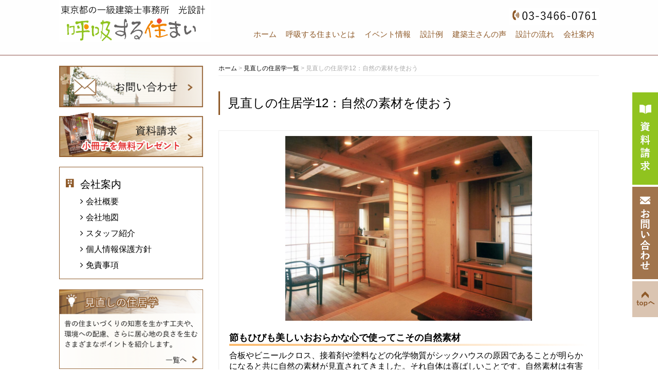

--- FILE ---
content_type: text/html; charset=UTF-8
request_url: https://www.kokyusumai.com/jukyogaku/sono12/
body_size: 14509
content:
<!DOCTYPE html>
<html lang="ja">
<head>

<!-- スマホアコーディオンメニュー -->
<script src="https://ajax.googleapis.com/ajax/libs/jquery/3.3.1/jquery.min.js"></script>
<meta name="viewport" content="width=device-width; initial-scale=1.0"><!--メディアクエリ-->

<script>
    function acdMenu() {
        //デフォルトでアコーディオンの中身を非表示
        $(".acMenu dd").css("display", "none");
        $(".acMenu2 ul").css("display", "none");
 
        //第2階層のアコーディオン　
        $(".acMenu dt").click(function() {
            $(".acMenu dt").not(this).next().slideUp("fast");
            $(this).toggleClass("open").next().slideToggle("fast");
        });
 
        //第3階層のアコーディオン
        $(".acMenu2 p").click(function() {
            $(this).toggleClass("openAcd").next().slideToggle("fast");
        });
    }
 
    $(function() {
        acdMenu();
    });
</script>
<!-- スマホアコーディオンメニュー -->
<meta name="google-site-verification" content="uFLAeyq38LExwcjbnyb-EruEZmq6tGiVT2CrioAy1F8" />
<!-- GAタグ -->
<!-- Global site tag (gtag.js) - Google Analytics -->
<script async src="https://www.googletagmanager.com/gtag/js?id=UA-20258262-1"></script>
<script>
  window.dataLayer = window.dataLayer || [];
  function gtag(){dataLayer.push(arguments);}
  gtag('js', new Date());

  gtag('config', 'UA-20258262-1');
</script>
<!-- GAタグ -->
<!-- GA4タグ -->
<!-- Google tag (gtag.js) -->
<script async src="https://www.googletagmanager.com/gtag/js?id=G-BBVFB125Y2"></script>
<script>
  window.dataLayer = window.dataLayer || [];
  function gtag(){dataLayer.push(arguments);}
  gtag('js', new Date());

  gtag('config', 'G-BBVFB125Y2');
</script>
<!-- GA4タグ -->
	<meta charset="UTF-8">
	<title>見直しの住居学12：自然の素材を使おう | 木の家・自然素材の住宅設計なら東京都の光設計</title>
	<link rel="shortcut icon" href="https://www.kokyusumai.com/wp-content/themes/kokyusumaihttps://www.kokyusumai.com/wp-content/themes/kokyusumai/images/favicon.ico">
    <meta name="viewport" content="width=device-width" />

	<link rel="stylesheet" href="https://www.kokyusumai.com/wp-content/themes/kokyusumai/style.css" media="screen,projection,print">
	<meta name="description" content="見直しの住居学12：自然の素材を使おうページです。東京都の一級建築士事務所 光設計のホームページです。無垢の木や土壁、和紙の壁紙など自然素材を活用した「呼吸する住まい」の実例や建築主様の声を掲載しております。健康で快適な住まいづくりにご参考ください。" />
  	<link rel="stylesheet" href="https://www.kokyusumai.com/wp-content/themes/kokyusumai/sp.css" media="screen and (max-width: 680px)">

	<script src="https://www.kokyusumai.com/wp-content/themes/kokyusumai/js/jquery-1.11.1.min.js" type="text/javascript"></script>
	<script src="https://www.kokyusumai.com/wp-content/themes/kokyusumai/js/jquery.bxslider.min.js"></script>
	<link rel="stylesheet" href="https://www.kokyusumai.com/wp-content/themes/kokyusumai/js/jquery.bxslider.css"  media="screen,projection,print">

	
	<script>
    $(function(){
        $("a[rel*='external']").attr({"target":"blank"});
        $("#sideblog a[rel*='external']").attr({"target":"blank"});
        $("#comments a[rel*='external']").attr({"target":"blank"});
        $("#sideblog .comment-author-link [rel*='external']").removeAttr("href");
    });

</script>


	<script src="https://www.kokyusumai.com/wp-content/themes/kokyusumai/js/common.js"></script>
	<script src="https://www.kokyusumai.com/wp-content/themes/kokyusumai/js/ofi.min.js"></script>
<!--[if lte IE 9]>
	<script src="https://www.kokyusumai.com/wp-content/themes/kokyusumai/js/flexibility.js"></script>
	<script>
	  $(function(){
	    flexibility(document.documentElement);
	  });
	</script>
<![endif]-->
	<link href="https://www.kokyusumai.com/wp-content/themes/kokyusumai/css/font-awesome.min.css" rel="stylesheet">

	<meta name='robots' content='max-image-preview:large' />
<link rel='dns-prefetch' href='//yubinbango.github.io' />
<link rel='dns-prefetch' href='//v0.wordpress.com' />
<script type="text/javascript">
window._wpemojiSettings = {"baseUrl":"https:\/\/s.w.org\/images\/core\/emoji\/14.0.0\/72x72\/","ext":".png","svgUrl":"https:\/\/s.w.org\/images\/core\/emoji\/14.0.0\/svg\/","svgExt":".svg","source":{"concatemoji":"https:\/\/www.kokyusumai.com\/wp-includes\/js\/wp-emoji-release.min.js?ver=6.1.9"}};
/*! This file is auto-generated */
!function(e,a,t){var n,r,o,i=a.createElement("canvas"),p=i.getContext&&i.getContext("2d");function s(e,t){var a=String.fromCharCode,e=(p.clearRect(0,0,i.width,i.height),p.fillText(a.apply(this,e),0,0),i.toDataURL());return p.clearRect(0,0,i.width,i.height),p.fillText(a.apply(this,t),0,0),e===i.toDataURL()}function c(e){var t=a.createElement("script");t.src=e,t.defer=t.type="text/javascript",a.getElementsByTagName("head")[0].appendChild(t)}for(o=Array("flag","emoji"),t.supports={everything:!0,everythingExceptFlag:!0},r=0;r<o.length;r++)t.supports[o[r]]=function(e){if(p&&p.fillText)switch(p.textBaseline="top",p.font="600 32px Arial",e){case"flag":return s([127987,65039,8205,9895,65039],[127987,65039,8203,9895,65039])?!1:!s([55356,56826,55356,56819],[55356,56826,8203,55356,56819])&&!s([55356,57332,56128,56423,56128,56418,56128,56421,56128,56430,56128,56423,56128,56447],[55356,57332,8203,56128,56423,8203,56128,56418,8203,56128,56421,8203,56128,56430,8203,56128,56423,8203,56128,56447]);case"emoji":return!s([129777,127995,8205,129778,127999],[129777,127995,8203,129778,127999])}return!1}(o[r]),t.supports.everything=t.supports.everything&&t.supports[o[r]],"flag"!==o[r]&&(t.supports.everythingExceptFlag=t.supports.everythingExceptFlag&&t.supports[o[r]]);t.supports.everythingExceptFlag=t.supports.everythingExceptFlag&&!t.supports.flag,t.DOMReady=!1,t.readyCallback=function(){t.DOMReady=!0},t.supports.everything||(n=function(){t.readyCallback()},a.addEventListener?(a.addEventListener("DOMContentLoaded",n,!1),e.addEventListener("load",n,!1)):(e.attachEvent("onload",n),a.attachEvent("onreadystatechange",function(){"complete"===a.readyState&&t.readyCallback()})),(e=t.source||{}).concatemoji?c(e.concatemoji):e.wpemoji&&e.twemoji&&(c(e.twemoji),c(e.wpemoji)))}(window,document,window._wpemojiSettings);
</script>
<style type="text/css">
img.wp-smiley,
img.emoji {
	display: inline !important;
	border: none !important;
	box-shadow: none !important;
	height: 1em !important;
	width: 1em !important;
	margin: 0 0.07em !important;
	vertical-align: -0.1em !important;
	background: none !important;
	padding: 0 !important;
}
</style>
	<link rel='stylesheet' id='wp-block-library-css' href='https://www.kokyusumai.com/wp-includes/css/dist/block-library/style.min.css?ver=6.1.9' type='text/css' media='all' />
<style id='wp-block-library-inline-css' type='text/css'>
.has-text-align-justify{text-align:justify;}
</style>
<link rel='stylesheet' id='mediaelement-css' href='https://www.kokyusumai.com/wp-includes/js/mediaelement/mediaelementplayer-legacy.min.css?ver=4.2.17' type='text/css' media='all' />
<link rel='stylesheet' id='wp-mediaelement-css' href='https://www.kokyusumai.com/wp-includes/js/mediaelement/wp-mediaelement.min.css?ver=6.1.9' type='text/css' media='all' />
<link rel='stylesheet' id='classic-theme-styles-css' href='https://www.kokyusumai.com/wp-includes/css/classic-themes.min.css?ver=1' type='text/css' media='all' />
<style id='global-styles-inline-css' type='text/css'>
body{--wp--preset--color--black: #000000;--wp--preset--color--cyan-bluish-gray: #abb8c3;--wp--preset--color--white: #ffffff;--wp--preset--color--pale-pink: #f78da7;--wp--preset--color--vivid-red: #cf2e2e;--wp--preset--color--luminous-vivid-orange: #ff6900;--wp--preset--color--luminous-vivid-amber: #fcb900;--wp--preset--color--light-green-cyan: #7bdcb5;--wp--preset--color--vivid-green-cyan: #00d084;--wp--preset--color--pale-cyan-blue: #8ed1fc;--wp--preset--color--vivid-cyan-blue: #0693e3;--wp--preset--color--vivid-purple: #9b51e0;--wp--preset--gradient--vivid-cyan-blue-to-vivid-purple: linear-gradient(135deg,rgba(6,147,227,1) 0%,rgb(155,81,224) 100%);--wp--preset--gradient--light-green-cyan-to-vivid-green-cyan: linear-gradient(135deg,rgb(122,220,180) 0%,rgb(0,208,130) 100%);--wp--preset--gradient--luminous-vivid-amber-to-luminous-vivid-orange: linear-gradient(135deg,rgba(252,185,0,1) 0%,rgba(255,105,0,1) 100%);--wp--preset--gradient--luminous-vivid-orange-to-vivid-red: linear-gradient(135deg,rgba(255,105,0,1) 0%,rgb(207,46,46) 100%);--wp--preset--gradient--very-light-gray-to-cyan-bluish-gray: linear-gradient(135deg,rgb(238,238,238) 0%,rgb(169,184,195) 100%);--wp--preset--gradient--cool-to-warm-spectrum: linear-gradient(135deg,rgb(74,234,220) 0%,rgb(151,120,209) 20%,rgb(207,42,186) 40%,rgb(238,44,130) 60%,rgb(251,105,98) 80%,rgb(254,248,76) 100%);--wp--preset--gradient--blush-light-purple: linear-gradient(135deg,rgb(255,206,236) 0%,rgb(152,150,240) 100%);--wp--preset--gradient--blush-bordeaux: linear-gradient(135deg,rgb(254,205,165) 0%,rgb(254,45,45) 50%,rgb(107,0,62) 100%);--wp--preset--gradient--luminous-dusk: linear-gradient(135deg,rgb(255,203,112) 0%,rgb(199,81,192) 50%,rgb(65,88,208) 100%);--wp--preset--gradient--pale-ocean: linear-gradient(135deg,rgb(255,245,203) 0%,rgb(182,227,212) 50%,rgb(51,167,181) 100%);--wp--preset--gradient--electric-grass: linear-gradient(135deg,rgb(202,248,128) 0%,rgb(113,206,126) 100%);--wp--preset--gradient--midnight: linear-gradient(135deg,rgb(2,3,129) 0%,rgb(40,116,252) 100%);--wp--preset--duotone--dark-grayscale: url('#wp-duotone-dark-grayscale');--wp--preset--duotone--grayscale: url('#wp-duotone-grayscale');--wp--preset--duotone--purple-yellow: url('#wp-duotone-purple-yellow');--wp--preset--duotone--blue-red: url('#wp-duotone-blue-red');--wp--preset--duotone--midnight: url('#wp-duotone-midnight');--wp--preset--duotone--magenta-yellow: url('#wp-duotone-magenta-yellow');--wp--preset--duotone--purple-green: url('#wp-duotone-purple-green');--wp--preset--duotone--blue-orange: url('#wp-duotone-blue-orange');--wp--preset--font-size--small: 13px;--wp--preset--font-size--medium: 20px;--wp--preset--font-size--large: 36px;--wp--preset--font-size--x-large: 42px;--wp--preset--spacing--20: 0.44rem;--wp--preset--spacing--30: 0.67rem;--wp--preset--spacing--40: 1rem;--wp--preset--spacing--50: 1.5rem;--wp--preset--spacing--60: 2.25rem;--wp--preset--spacing--70: 3.38rem;--wp--preset--spacing--80: 5.06rem;}:where(.is-layout-flex){gap: 0.5em;}body .is-layout-flow > .alignleft{float: left;margin-inline-start: 0;margin-inline-end: 2em;}body .is-layout-flow > .alignright{float: right;margin-inline-start: 2em;margin-inline-end: 0;}body .is-layout-flow > .aligncenter{margin-left: auto !important;margin-right: auto !important;}body .is-layout-constrained > .alignleft{float: left;margin-inline-start: 0;margin-inline-end: 2em;}body .is-layout-constrained > .alignright{float: right;margin-inline-start: 2em;margin-inline-end: 0;}body .is-layout-constrained > .aligncenter{margin-left: auto !important;margin-right: auto !important;}body .is-layout-constrained > :where(:not(.alignleft):not(.alignright):not(.alignfull)){max-width: var(--wp--style--global--content-size);margin-left: auto !important;margin-right: auto !important;}body .is-layout-constrained > .alignwide{max-width: var(--wp--style--global--wide-size);}body .is-layout-flex{display: flex;}body .is-layout-flex{flex-wrap: wrap;align-items: center;}body .is-layout-flex > *{margin: 0;}:where(.wp-block-columns.is-layout-flex){gap: 2em;}.has-black-color{color: var(--wp--preset--color--black) !important;}.has-cyan-bluish-gray-color{color: var(--wp--preset--color--cyan-bluish-gray) !important;}.has-white-color{color: var(--wp--preset--color--white) !important;}.has-pale-pink-color{color: var(--wp--preset--color--pale-pink) !important;}.has-vivid-red-color{color: var(--wp--preset--color--vivid-red) !important;}.has-luminous-vivid-orange-color{color: var(--wp--preset--color--luminous-vivid-orange) !important;}.has-luminous-vivid-amber-color{color: var(--wp--preset--color--luminous-vivid-amber) !important;}.has-light-green-cyan-color{color: var(--wp--preset--color--light-green-cyan) !important;}.has-vivid-green-cyan-color{color: var(--wp--preset--color--vivid-green-cyan) !important;}.has-pale-cyan-blue-color{color: var(--wp--preset--color--pale-cyan-blue) !important;}.has-vivid-cyan-blue-color{color: var(--wp--preset--color--vivid-cyan-blue) !important;}.has-vivid-purple-color{color: var(--wp--preset--color--vivid-purple) !important;}.has-black-background-color{background-color: var(--wp--preset--color--black) !important;}.has-cyan-bluish-gray-background-color{background-color: var(--wp--preset--color--cyan-bluish-gray) !important;}.has-white-background-color{background-color: var(--wp--preset--color--white) !important;}.has-pale-pink-background-color{background-color: var(--wp--preset--color--pale-pink) !important;}.has-vivid-red-background-color{background-color: var(--wp--preset--color--vivid-red) !important;}.has-luminous-vivid-orange-background-color{background-color: var(--wp--preset--color--luminous-vivid-orange) !important;}.has-luminous-vivid-amber-background-color{background-color: var(--wp--preset--color--luminous-vivid-amber) !important;}.has-light-green-cyan-background-color{background-color: var(--wp--preset--color--light-green-cyan) !important;}.has-vivid-green-cyan-background-color{background-color: var(--wp--preset--color--vivid-green-cyan) !important;}.has-pale-cyan-blue-background-color{background-color: var(--wp--preset--color--pale-cyan-blue) !important;}.has-vivid-cyan-blue-background-color{background-color: var(--wp--preset--color--vivid-cyan-blue) !important;}.has-vivid-purple-background-color{background-color: var(--wp--preset--color--vivid-purple) !important;}.has-black-border-color{border-color: var(--wp--preset--color--black) !important;}.has-cyan-bluish-gray-border-color{border-color: var(--wp--preset--color--cyan-bluish-gray) !important;}.has-white-border-color{border-color: var(--wp--preset--color--white) !important;}.has-pale-pink-border-color{border-color: var(--wp--preset--color--pale-pink) !important;}.has-vivid-red-border-color{border-color: var(--wp--preset--color--vivid-red) !important;}.has-luminous-vivid-orange-border-color{border-color: var(--wp--preset--color--luminous-vivid-orange) !important;}.has-luminous-vivid-amber-border-color{border-color: var(--wp--preset--color--luminous-vivid-amber) !important;}.has-light-green-cyan-border-color{border-color: var(--wp--preset--color--light-green-cyan) !important;}.has-vivid-green-cyan-border-color{border-color: var(--wp--preset--color--vivid-green-cyan) !important;}.has-pale-cyan-blue-border-color{border-color: var(--wp--preset--color--pale-cyan-blue) !important;}.has-vivid-cyan-blue-border-color{border-color: var(--wp--preset--color--vivid-cyan-blue) !important;}.has-vivid-purple-border-color{border-color: var(--wp--preset--color--vivid-purple) !important;}.has-vivid-cyan-blue-to-vivid-purple-gradient-background{background: var(--wp--preset--gradient--vivid-cyan-blue-to-vivid-purple) !important;}.has-light-green-cyan-to-vivid-green-cyan-gradient-background{background: var(--wp--preset--gradient--light-green-cyan-to-vivid-green-cyan) !important;}.has-luminous-vivid-amber-to-luminous-vivid-orange-gradient-background{background: var(--wp--preset--gradient--luminous-vivid-amber-to-luminous-vivid-orange) !important;}.has-luminous-vivid-orange-to-vivid-red-gradient-background{background: var(--wp--preset--gradient--luminous-vivid-orange-to-vivid-red) !important;}.has-very-light-gray-to-cyan-bluish-gray-gradient-background{background: var(--wp--preset--gradient--very-light-gray-to-cyan-bluish-gray) !important;}.has-cool-to-warm-spectrum-gradient-background{background: var(--wp--preset--gradient--cool-to-warm-spectrum) !important;}.has-blush-light-purple-gradient-background{background: var(--wp--preset--gradient--blush-light-purple) !important;}.has-blush-bordeaux-gradient-background{background: var(--wp--preset--gradient--blush-bordeaux) !important;}.has-luminous-dusk-gradient-background{background: var(--wp--preset--gradient--luminous-dusk) !important;}.has-pale-ocean-gradient-background{background: var(--wp--preset--gradient--pale-ocean) !important;}.has-electric-grass-gradient-background{background: var(--wp--preset--gradient--electric-grass) !important;}.has-midnight-gradient-background{background: var(--wp--preset--gradient--midnight) !important;}.has-small-font-size{font-size: var(--wp--preset--font-size--small) !important;}.has-medium-font-size{font-size: var(--wp--preset--font-size--medium) !important;}.has-large-font-size{font-size: var(--wp--preset--font-size--large) !important;}.has-x-large-font-size{font-size: var(--wp--preset--font-size--x-large) !important;}
.wp-block-navigation a:where(:not(.wp-element-button)){color: inherit;}
:where(.wp-block-columns.is-layout-flex){gap: 2em;}
.wp-block-pullquote{font-size: 1.5em;line-height: 1.6;}
</style>
<link rel='stylesheet' id='archives-cal-calendrier-css' href='https://www.kokyusumai.com/wp-content/plugins/archives-calendar-widget/themes/calendrier.css?ver=1.0.14' type='text/css' media='all' />
<link rel='stylesheet' id='contact-form-7-css' href='https://www.kokyusumai.com/wp-content/plugins/contact-form-7/includes/css/styles.css?ver=5.7.3' type='text/css' media='all' />
<link rel='stylesheet' id='flexible-faq-css' href='https://www.kokyusumai.com/wp-content/plugins/flexible-faq/css/flexible-faq.css?ver=0.1' type='text/css' media='all' />
<link rel='stylesheet' id='responsive-lightbox-fancybox-css' href='https://www.kokyusumai.com/wp-content/plugins/responsive-lightbox/assets/fancybox/jquery.fancybox.min.css?ver=2.4.4' type='text/css' media='all' />
<link rel='stylesheet' id='wp-pagenavi-css' href='https://www.kokyusumai.com/wp-content/plugins/wp-pagenavi/pagenavi-css.css?ver=2.70' type='text/css' media='all' />
<link rel='stylesheet' id='jetpack_css-css' href='https://www.kokyusumai.com/wp-content/plugins/jetpack/css/jetpack.css?ver=11.8.6' type='text/css' media='all' />
<script type='text/javascript' src='https://www.kokyusumai.com/wp-includes/js/jquery/jquery.min.js?ver=3.6.1' id='jquery-core-js'></script>
<script type='text/javascript' src='https://www.kokyusumai.com/wp-includes/js/jquery/jquery-migrate.min.js?ver=3.3.2' id='jquery-migrate-js'></script>
<script type='text/javascript' src='https://www.kokyusumai.com/wp-content/plugins/archives-calendar-widget/admin/js/jquery.arcw-init.js?ver=1.0.14' id='jquery-arcw-js'></script>
<script type='text/javascript' src='https://www.kokyusumai.com/wp-content/plugins/responsive-lightbox/assets/fancybox/jquery.fancybox.min.js?ver=2.4.4' id='responsive-lightbox-fancybox-js'></script>
<script type='text/javascript' src='https://www.kokyusumai.com/wp-includes/js/underscore.min.js?ver=1.13.4' id='underscore-js'></script>
<script type='text/javascript' src='https://www.kokyusumai.com/wp-content/plugins/responsive-lightbox/assets/infinitescroll/infinite-scroll.pkgd.min.js?ver=6.1.9' id='responsive-lightbox-infinite-scroll-js'></script>
<script type='text/javascript' id='responsive-lightbox-js-extra'>
/* <![CDATA[ */
var rlArgs = {"script":"fancybox","selector":"lightbox","customEvents":"","activeGalleries":"1","modal":"0","showOverlay":"1","showCloseButton":"1","enableEscapeButton":"1","hideOnOverlayClick":"1","hideOnContentClick":"0","cyclic":"0","showNavArrows":"1","autoScale":"1","scrolling":"yes","centerOnScroll":"1","opacity":"1","overlayOpacity":"70","overlayColor":"#666","titleShow":"1","titlePosition":"outside","transitions":"fade","easings":"swing","speeds":"300","changeSpeed":"300","changeFade":"100","padding":"5","margin":"5","videoWidth":"1080","videoHeight":"720","woocommerce_gallery":"0","ajaxurl":"https:\/\/www.kokyusumai.com\/wp-admin\/admin-ajax.php","nonce":"d3026d5245","preview":"false","postId":"7445","scriptExtension":""};
/* ]]> */
</script>
<script type='text/javascript' src='https://www.kokyusumai.com/wp-content/plugins/responsive-lightbox/js/front.js?ver=2.4.4' id='responsive-lightbox-js'></script>
<link rel="https://api.w.org/" href="https://www.kokyusumai.com/wp-json/" /><link rel="alternate" type="application/json" href="https://www.kokyusumai.com/wp-json/wp/v2/pages/7445" /><link rel="EditURI" type="application/rsd+xml" title="RSD" href="https://www.kokyusumai.com/xmlrpc.php?rsd" />
<link rel="wlwmanifest" type="application/wlwmanifest+xml" href="https://www.kokyusumai.com/wp-includes/wlwmanifest.xml" />
<meta name="generator" content="WordPress 6.1.9" />
<link rel="canonical" href="https://www.kokyusumai.com/jukyogaku/sono12/" />
<link rel='shortlink' href='https://wp.me/P9rBbW-1W5' />
<link rel="alternate" type="application/json+oembed" href="https://www.kokyusumai.com/wp-json/oembed/1.0/embed?url=https%3A%2F%2Fwww.kokyusumai.com%2Fjukyogaku%2Fsono12%2F" />
<link rel="alternate" type="text/xml+oembed" href="https://www.kokyusumai.com/wp-json/oembed/1.0/embed?url=https%3A%2F%2Fwww.kokyusumai.com%2Fjukyogaku%2Fsono12%2F&#038;format=xml" />
	<style>img#wpstats{display:none}</style>
		<meta name="description" content="節もひびも美しいおおらかな心で使ってこその自然素材 合板やビニールクロス、接着剤や塗料などの化学物質がシックハ&hellip;" />

<!-- Jetpack Open Graph Tags -->
<meta property="og:type" content="article" />
<meta property="og:title" content="見直しの住居学12：自然の素材を使おう" />
<meta property="og:url" content="https://www.kokyusumai.com/jukyogaku/sono12/" />
<meta property="og:description" content="節もひびも美しいおおらかな心で使ってこその自然素材 合板やビニールクロス、接着剤や塗料などの化学物質がシックハ&hellip;" />
<meta property="article:published_time" content="2017-12-07T09:28:59+00:00" />
<meta property="article:modified_time" content="2017-12-11T08:41:26+00:00" />
<meta property="og:site_name" content="木の家・自然素材の住宅設計なら東京都の光設計" />
<meta property="og:image" content="/files/jukyogaku12-01.jpg" />
<meta property="og:image:width" content="1000" />
<meta property="og:image:height" content="750" />
<meta property="og:image:alt" content="" />
<meta property="og:locale" content="ja_JP" />
<meta name="twitter:text:title" content="見直しの住居学12：自然の素材を使おう" />
<meta name="twitter:image" content="/files/jukyogaku12-01.jpg?w=640" />
<meta name="twitter:card" content="summary_large_image" />

<!-- End Jetpack Open Graph Tags -->


</head>
<body class="page-template-default page page-id-7445 page-child parent-pageid-1180">
	<div id="headerL">
		<div class="wrapper">
			<!-- header -->
			<div id="header" class="clearfix">
									<a href="https://www.kokyusumai.com/"><img src="/images/top-logo.png" alt="木の家・自然素材の住宅設計なら東京都の光設計" class="alignleft logo" /></a>
				
				<div class="sponly spmenu sp_menu">
					<i class="fa fa-bars fa-3x" aria-hidden="true" id="spmenu" alt="menu"></i>
				</div>

				<div class="alignright">
                                        <img src="/images/tel.gif" alt="0334660761" class="alignright mt15" />
                    
                    <div class="pconly">
                        <div class="menu navi">
                            <ul class="navd">
                                <li class="menu1"><a href="/">ホーム</a></li>
                                <li class="menu2"><a href="/concept/">呼吸する住まいとは</a>
                                    <ul class="pconly">
                                    <li><a href="/concept/">呼吸する住まいとは</a></li>
                                    <li><a href="/media/">受賞・メディア掲載</a></li>
                                    <li><a href="/jukyogaku/">見直しの住居学</a></li>
                                    <li><a href="/cyouki/">長期優良住宅への対応</a></li>
                                    </ul>
                                </li>
                                <li class="menu3"><a href="/event/">イベント情報</a>
                                    <ul class="pconly">
                                    <li><a href="/blog/muryousoudankai/">無料相談</a></li>
                                    <li><a href="/event/">イベント情報</a></li>
                                    <li><a href="/modelhouse/">モデルハウス</a></li>
                                    </ul>
                                </li>
                                <li class="menu4"><a href="/work/">設計例</a>
                                    <ul class="pconly">
                                    <li><a href="/blog/sekeikannri/10612/">木の家のリビング60選</a></li>
                                    <li><a href="/work/">新築住宅の設計</a></li>
                                    <li><a href="/reform/">リフォームの設計</a></li>
                                    </ul>
                                </li>
                                <li class="menu5"><a href="/voice/">建築主さんの声</a>
                                    <ul class="pconly">
                                    <li><a href="/voice/">建築主さんの声</a></li>
                                    <li><a href="/media/website/planavi_story1/">完成後の暮らし</a></li>
                                    <li><a href="/voice-movie/">建築主さんの声動画</a></li>
                                    <li><a href="/thought-movie/">家づくりの想い動画</a></li>
                                    </ul>
                                </li>
                                <li class="menu6"><a href="/flow/">設計の流れ</a>
                                    <ul class="pconly">
                                    <li><a href="/flow/">設計の流れ</a></li>
                                    <li><a href="/qa/">よくある質問</a></li>
                                    </ul>
                                </li>
                                <li class="menu7"><a href="/company/">会社案内</a>
                                    <ul class="pconly">
                                    <li><a href="/company/">会社案内</a></li>
                                    <li><a href="/company/#access">地図</a></li>
                                    <li><a href="/staff01/">代表・スタッフ紹介</a></li>
                                    <li><a href="/media/website/konoie/">30年の家づくり</a></li>
                                    <li><a href="/topics/blog/">代表・栗原ブログ</a></li>
                                    <li><a href="/topics/blog-koizumi/">副代表・小泉ブログ</a></li>
                                    </ul>
                                </li>
                                <li class="menu8"><a href="/sassi/">資料請求</a></li>
                                <li class="menu9"><a href="/contact/">お問い合わせ</a></li>
                                <li class="menu10 sponly2"><a href="/media/">受賞・メディア掲載</a></li>
                                <li class="menu11 sponly2"><a href="/jukyogaku/">住まいづくりコラム「見直しの住居学」</a></li>
                            </ul>
                        </div>
                    </div>

                    <div class="sponly">
                        <div class="menu navi">
                            <ul class="acMenu">
                                <li style="border-bottom: 1px solid #ccc; text-align: center; padding:5px 0;"><a href="/">HOME</a></li>
                                <li>
                                    <dl>
                                        <dt class="menu-ttl"><i class="fa" aria-hidden="true"></i> 呼吸する住まいとは</dt>
                                        <dd>
                                            <ul class="acMenu2 menu-link">
                                                <li><a href="/concept/" style="color:#111111;">呼吸する住まいとは</a></li>
                                                <li><a href="/media/" style="color:#111111;">受賞・メディア掲載</a></li>
                                                <li><a href="/jukyogaku/" style="color:#111111;">見直しの住居学</a></li>
                                                <li><a href="/cyouki/" style="color:#111111;">長期優良住宅への対応</a></li>
                                            </ul>
                                        </dd>
                                    </dl>
                                </li>
                                <li>
                                    <dl>
                                        <dt class="menu-ttl"><i class="fa" aria-hidden="true"></i> イベント情報</dt>
                                        <dd>
                                            <ul class="acMenu2 menu-link">
                                                <li><a href="/blog/muryousoudankai/" style="color:#111111;">無料相談</a></li>
                                                <li><a href="/event/" style="color:#111111;">イベント情報</a></li>
                                                <li><a href="/modelhouse/" style="color:#111111;">モデルハウス</a></li>
                                            </ul>
                                        </dd>
                                    </dl>
                                </li>
                                <li>
                                    <dl>
                                        <dt class="menu-ttl"><i class="fa" aria-hidden="true"></i> 設計例</dt>
                                        <dd>
                                            <ul class="acMenu2 menu-link">
                                                    <li><a href="/blog/sekeikannri/10612/">木の家のリビング60選</a></li>
                                                <li><a href="/work/" style="color:#111111;">新築住宅の設計</a></li>
                                                <li><a href="/reform/" style="color:#111111;">リフォームの設計</a></li>
                                            </ul>
                                        </dd>
                                    </dl>
                                </li>
                                <li>
                                    <dl>
                                        <dt class="menu-ttl"><i class="fa" aria-hidden="true"></i> 建築主さんの声</dt>
                                        <dd>
                                            <ul class="acMenu2 menu-link">
                                                <li><a href="/voice/" style="color:#111111;">建築主さんの声</a></li>
                                                <li><a href="/media/website/planavi_story1/" style="color:#111111;">完成後の暮らし</a></li>
                                                <li><a href="/voice-movie/" style="color:#111111;">建築主さんの声動画</a></li>
                                                <li><a href="/thought-movie/" style="color:#111111;">家づくりの想い動画</a></li>
                                            </ul>
                                        </dd>
                                    </dl>
                                </li>
                                <li>
                                    <dl>
                                        <dt class="menu-ttl"><i class="fa" aria-hidden="true"></i> 設計の流れ</dt>
                                        <dd>
                                            <ul class="acMenu2 menu-link">
                                                <li><a href="/flow/" style="color:#111111;">設計の流れ</a></li>
                                                <li><a href="/qa/" style="color:#111111;">よくある質問</a></li>
                                            </ul>
                                        </dd>
                                    </dl>
                                </li>
                                <li>
                                    <dl>
                                        <dt class="menu-ttl"><i class="fa" aria-hidden="true"></i> 会社案内</dt>
                                        <dd>
                                            <ul class="acMenu2 menu-link">
                                                <li><a href="/company/" style="color:#111111;">会社案内</a></li>
                                                <li><a href="/company/#access" style="color:#111111;">地図</a></li>
                                                <li><a href="/staff01/" style="color:#111111;">代表・スタッフ紹介</a></li>
                                                <li><a href="/media/website/konoie/" style="color:#111111;">30年の家づくり</a></li>
                                                <li><a href="/topics/blog/">代表・栗原ブログ</a></li>
                                                <li><a href="/topics/blog-koizumi/">副代表・小泉ブログ</a></li>
                                            </ul>
                                        </dd>
                                    </dl>
                                </li>
                                <li style="border-bottom: 1px solid #ccc; text-align: center; padding:5px 0;"><a href="/sassi/">資料請求</a></li>
                                <li style="border-bottom: 1px solid #ccc; text-align: center; padding:5px 0;"><a href="/contact/">お問い合わせ</a></li>
                            </ul>
                        </div>
                    </div>
				</div>
			</div><!-- /header -->
		</div> <!-- wrapper -->
	</div> <!-- /headerL -->
<div class="container">
<div class="wrapper">
<div id="maincon" class="clearfix">
	<!-- main -->
	<div id="main" class="clearfix">
		<div class="breadcrumbs">
		    <!-- Breadcrumb NavXT 7.2.0 -->
<span property="itemListElement" typeof="ListItem"><a property="item" typeof="WebPage" title="木の家・自然素材の住宅設計なら東京都の光設計へ移動" href="https://www.kokyusumai.com" class="home"><span property="name">ホーム</span></a><meta property="position" content="1"></span> &gt; <span property="itemListElement" typeof="ListItem"><a property="item" typeof="WebPage" title="見直しの住居学一覧へ移動" href="https://www.kokyusumai.com/jukyogaku/" class="post post-page"><span property="name">見直しの住居学一覧</span></a><meta property="position" content="2"></span> &gt; <span property="itemListElement" typeof="ListItem"><span property="name">見直しの住居学12：自然の素材を使おう</span><meta property="position" content="3"></span>		</div>

		<h1 class="mB">見直しの住居学12：自然の素材を使おう</h1>

		<div class="kizi">

						<div id="post-7445" class="post-7445 page type-page status-publish has-post-thumbnail hentry">
					<div id="jukyogaku">
<p><a href="/files/jukyogaku12-01.jpg" data-rel="lightbox-gallery-m10fbJZ1" data-rl_title="" data-rl_caption="" title=""><img decoding="async" src="/files/jukyogaku12-01.jpg" alt="自然の素材を使おう" width="480" class="aligncenter" /></a></p>
<div class="midashim">節もひびも美しいおおらかな心で使ってこその自然素材</div>
<p>合板やビニールクロス、接着剤や塗料などの化学物質がシックハウスの原因であることが明らかになると共に自然の素材が見直されてきました。それ自体は喜ばしいことです。自然素材は有害物質を放出しませんし、素材そのものに呼吸する機能があるため、湿気の調節ができるなどの利点があります。</p>
<p>少し節のある杉の柱を使った自邸の畳リビング。しかしいい点ばかりではありません。傷が付きやすく、反ったり割れたり、ひびが入ったり。<br />
色も模様もバラバラで品質が一定ではありません。ですから自然の素材を使う場合、こうした特徴を欠点とみなさず、素材の個性として、容認する大らかさが必要となります。わずかな傷やひび、節や色むらがあったりすると「品質が悪い、欠陥だ」とクレームにする建築主も時折いると聞きますが、そのような建築主には自然の素材を使った住まいではなく、工業化された合板の住まいがふさわしいのではと思っています。</p>
<div class="item">
<div class="item-l3">
    <a href="/files/jukyogaku12-02.jpg" data-rel="lightbox-gallery-m10fbJZ1" data-rl_title="" data-rl_caption="" title=""><img decoding="async" src="/files/jukyogaku12-02.jpg" alt="松の木漆喰の住まい" class="" /></a>
  </div>
<div class="item-r3">
    <a href="/files/jukyogaku12-03.jpg" data-rel="lightbox-gallery-m10fbJZ1" data-rl_title="" data-rl_caption="" title=""><img decoding="async" src="/files/jukyogaku12-03.jpg" alt="自然素材でできた玄関小溜まり" class="" /></a>
  </div>
</div>
<p><br class="clearboth" /></p>
<p>【写真左】松の木を天井、床、腰壁に、壁は漆喰の住まい。<br />【写真右】自然素材でできた玄関小溜まり。天井は丸竹を並べています。</p>
<p>木の柱は乾燥して小さな割れが入るのは当たり前であり、節もあって当然。節なしを無地として尊び、４面に節のない柱を四方無地の最高級品として自慢する工務店さんもいるようですが、小さな節くらいならあっても木の耐力には変わりはなく、節のあるなしでランク付けするのは山の木に対して失礼だと思っています。</p>
<p>福島県の舘岩村で、樹齢８０年、高さ３０ｍの赤松の伐倒を見る機会がありました。木こり職人が木の精霊に御神酒を捧げ、感謝と共に伐倒。赤松が倒れる瞬間には、居合わせた誰もが荘厳な雰囲気に包まれました。この伐倒を目の当たりにして、木を大切に使おうと、それまで以上に強く思いました。自然の素材は生きています。それを充分に分かった上でみなさんにも使っていただきたいと思います。いつまでも変わらずにきれいなモノなど自然界にはありはしないのですから&#8230;。</p>
<div class="midashim">自然素材を使用した施工事例をご紹介</div>
<div class="item">
<div class="item-l33">
    <a href="/files/jukyogaku12-04.jpg" data-rel="lightbox-gallery-m10fbJZ1" data-rl_title="" data-rl_caption="" title=""><img decoding="async" src="/files/jukyogaku12-04.jpg" alt="天井に丸竹を敷き並べた玄関" class="" /></a>
  </div>
<div class="item-r33">
    <a href="/files/jukyogaku12-05.jpg" data-rel="lightbox-gallery-m10fbJZ1" data-rl_title="" data-rl_caption="" title=""><img decoding="async" src="/files/jukyogaku12-05.jpg" alt="カラ松と珪藻土を使ったリビング" class="" /></a>
  </div>
</div>
<p><br class="clearboth" /></p>
<p>【写真左】バリ島の家のイメージで天井に丸竹を敷き並べた玄関。<br />【写真右】小さな節のあるカラ松を天井と腰壁に、壁に珪藻土を使ったリビング。</p>
</div>
				</div>


<div class="bannar-opacity">
<a href="/sassi/">
<img src="/images/page-sassi.png" alt="資料請求" class="mt40 mb20" /></a>
</div>

										
						<div class="kanren mb20 mt20">
				<div class="midashi"><strong>関連記事</strong></div>
				<ul class="list clearfix">
										<li>
						<a href="https://www.kokyusumai.com/jukyogaku/sono01/">
												<span><img width="150" height="150" src="/files/jukyogaku01-01-150x150.jpg" class="attachment-thumbnail size-thumbnail wp-post-image" alt="見直しの住居学1：続き間を見直そう" decoding="async" loading="lazy" data-attachment-id="7213" data-permalink="https://www.kokyusumai.com/jukyogaku/sono01/attachment/jukyogaku01-01/" data-orig-file="/files/jukyogaku01-01.jpg" data-orig-size="1000,699" data-comments-opened="1" data-image-meta="{&quot;aperture&quot;:&quot;0&quot;,&quot;credit&quot;:&quot;&quot;,&quot;camera&quot;:&quot;&quot;,&quot;caption&quot;:&quot;&quot;,&quot;created_timestamp&quot;:&quot;0&quot;,&quot;copyright&quot;:&quot;&quot;,&quot;focal_length&quot;:&quot;0&quot;,&quot;iso&quot;:&quot;0&quot;,&quot;shutter_speed&quot;:&quot;0&quot;,&quot;title&quot;:&quot;&quot;,&quot;orientation&quot;:&quot;0&quot;}" data-image-title="jukyogaku01-01" data-image-description="" data-image-caption="" data-medium-file="/files/jukyogaku01-01-350x245.jpg" data-large-file="/files/jukyogaku01-01.jpg" /></span>
												<h3>見直しの住居学1：続き間を見直そう</h3>
						</a>
					</li>
										<li>
						<a href="https://www.kokyusumai.com/jukyogaku/sono02/">
												<span><img width="150" height="150" src="/files/jukyogaku02-01-150x150.jpg" class="attachment-thumbnail size-thumbnail wp-post-image" alt="見直しの住居学2：新感覚の和室" decoding="async" loading="lazy" data-attachment-id="7230" data-permalink="https://www.kokyusumai.com/jukyogaku02-01/" data-orig-file="/files/jukyogaku02-01.jpg" data-orig-size="1000,667" data-comments-opened="1" data-image-meta="{&quot;aperture&quot;:&quot;0&quot;,&quot;credit&quot;:&quot;&quot;,&quot;camera&quot;:&quot;&quot;,&quot;caption&quot;:&quot;&quot;,&quot;created_timestamp&quot;:&quot;0&quot;,&quot;copyright&quot;:&quot;&quot;,&quot;focal_length&quot;:&quot;0&quot;,&quot;iso&quot;:&quot;0&quot;,&quot;shutter_speed&quot;:&quot;0&quot;,&quot;title&quot;:&quot;&quot;,&quot;orientation&quot;:&quot;0&quot;}" data-image-title="jukyogaku02-01" data-image-description="" data-image-caption="" data-medium-file="/files/jukyogaku02-01-350x233.jpg" data-large-file="/files/jukyogaku02-01.jpg" /></span>
												<h3>見直しの住居学2：新感覚の和室</h3>
						</a>
					</li>
										<li>
						<a href="https://www.kokyusumai.com/jukyogaku/sono03/">
												<span><img width="150" height="150" src="/files/jukyogaku03-01-150x150.jpg" class="attachment-thumbnail size-thumbnail wp-post-image" alt="見直しの住居学3：中庭やデッキテラスの効果" decoding="async" loading="lazy" data-attachment-id="7267" data-permalink="https://www.kokyusumai.com/jukyogaku/sono03/attachment/jukyogaku03-01/" data-orig-file="/files/jukyogaku03-01.jpg" data-orig-size="1000,750" data-comments-opened="1" data-image-meta="{&quot;aperture&quot;:&quot;0&quot;,&quot;credit&quot;:&quot;&quot;,&quot;camera&quot;:&quot;&quot;,&quot;caption&quot;:&quot;&quot;,&quot;created_timestamp&quot;:&quot;0&quot;,&quot;copyright&quot;:&quot;&quot;,&quot;focal_length&quot;:&quot;0&quot;,&quot;iso&quot;:&quot;0&quot;,&quot;shutter_speed&quot;:&quot;0&quot;,&quot;title&quot;:&quot;&quot;,&quot;orientation&quot;:&quot;0&quot;}" data-image-title="jukyogaku03-01" data-image-description="" data-image-caption="" data-medium-file="/files/jukyogaku03-01-350x263.jpg" data-large-file="/files/jukyogaku03-01.jpg" /></span>
												<h3>見直しの住居学3：中庭やデッキテラスの効果</h3>
						</a>
					</li>
										<li>
						<a href="https://www.kokyusumai.com/jukyogaku/sono04/">
												<span><img width="150" height="150" src="/files/jukyogaku04-01-150x150.jpg" class="attachment-thumbnail size-thumbnail wp-post-image" alt="見直しの住居学4：リビング・ダイニングの照明" decoding="async" loading="lazy" data-attachment-id="7324" data-permalink="https://www.kokyusumai.com/jukyogaku04-01/" data-orig-file="/files/jukyogaku04-01.jpg" data-orig-size="1000,750" data-comments-opened="1" data-image-meta="{&quot;aperture&quot;:&quot;0&quot;,&quot;credit&quot;:&quot;&quot;,&quot;camera&quot;:&quot;&quot;,&quot;caption&quot;:&quot;&quot;,&quot;created_timestamp&quot;:&quot;0&quot;,&quot;copyright&quot;:&quot;&quot;,&quot;focal_length&quot;:&quot;0&quot;,&quot;iso&quot;:&quot;0&quot;,&quot;shutter_speed&quot;:&quot;0&quot;,&quot;title&quot;:&quot;&quot;,&quot;orientation&quot;:&quot;0&quot;}" data-image-title="jukyogaku04-01" data-image-description="" data-image-caption="" data-medium-file="/files/jukyogaku04-01-350x263.jpg" data-large-file="/files/jukyogaku04-01.jpg" /></span>
												<h3>見直しの住居学4：リビング・ダイニングの照明</h3>
						</a>
					</li>
										<li>
						<a href="https://www.kokyusumai.com/jukyogaku/sono05/">
												<span><img width="150" height="150" src="/files/jukyogaku05-01-150x150.jpg" class="attachment-thumbnail size-thumbnail wp-post-image" alt="見直しの住居学5：キッチンは住まいの真ん中" decoding="async" loading="lazy" data-attachment-id="7360" data-permalink="https://www.kokyusumai.com/jukyogaku05-01/" data-orig-file="/files/jukyogaku05-01.jpg" data-orig-size="1000,750" data-comments-opened="1" data-image-meta="{&quot;aperture&quot;:&quot;0&quot;,&quot;credit&quot;:&quot;&quot;,&quot;camera&quot;:&quot;&quot;,&quot;caption&quot;:&quot;&quot;,&quot;created_timestamp&quot;:&quot;0&quot;,&quot;copyright&quot;:&quot;&quot;,&quot;focal_length&quot;:&quot;0&quot;,&quot;iso&quot;:&quot;0&quot;,&quot;shutter_speed&quot;:&quot;0&quot;,&quot;title&quot;:&quot;&quot;,&quot;orientation&quot;:&quot;0&quot;}" data-image-title="jukyogaku05-01" data-image-description="" data-image-caption="" data-medium-file="/files/jukyogaku05-01-350x263.jpg" data-large-file="/files/jukyogaku05-01.jpg" /></span>
												<h3>見直しの住居学5：キッチンは住まいの真ん中</h3>
						</a>
					</li>
										<li>
						<a href="https://www.kokyusumai.com/jukyogaku/sono06/">
												<span><img width="150" height="150" src="/files/jukyogaku06-01-150x150.jpg" class="attachment-thumbnail size-thumbnail wp-post-image" alt="見直しの住居学6：子ども部屋からファミリールームへ" decoding="async" loading="lazy" data-attachment-id="7376" data-permalink="https://www.kokyusumai.com/jukyogaku/sono06/attachment/jukyogaku06-01/" data-orig-file="/files/jukyogaku06-01.jpg" data-orig-size="1000,750" data-comments-opened="1" data-image-meta="{&quot;aperture&quot;:&quot;0&quot;,&quot;credit&quot;:&quot;&quot;,&quot;camera&quot;:&quot;&quot;,&quot;caption&quot;:&quot;&quot;,&quot;created_timestamp&quot;:&quot;0&quot;,&quot;copyright&quot;:&quot;&quot;,&quot;focal_length&quot;:&quot;0&quot;,&quot;iso&quot;:&quot;0&quot;,&quot;shutter_speed&quot;:&quot;0&quot;,&quot;title&quot;:&quot;&quot;,&quot;orientation&quot;:&quot;0&quot;}" data-image-title="jukyogaku06-01" data-image-description="" data-image-caption="" data-medium-file="/files/jukyogaku06-01-350x263.jpg" data-large-file="/files/jukyogaku06-01.jpg" /></span>
												<h3>見直しの住居学6：子ども部屋からファミリールームへ</h3>
						</a>
					</li>
										<li>
						<a href="https://www.kokyusumai.com/jukyogaku/sono07/">
												<span><img width="150" height="150" src="/files/jukyogaku07-01-150x150.jpg" class="attachment-thumbnail size-thumbnail wp-post-image" alt="見直しの住居学7：トイレは白！" decoding="async" loading="lazy" data-attachment-id="7417" data-permalink="https://www.kokyusumai.com/jukyogaku07-01/" data-orig-file="/files/jukyogaku07-01.jpg" data-orig-size="737,552" data-comments-opened="1" data-image-meta="{&quot;aperture&quot;:&quot;0&quot;,&quot;credit&quot;:&quot;&quot;,&quot;camera&quot;:&quot;&quot;,&quot;caption&quot;:&quot;&quot;,&quot;created_timestamp&quot;:&quot;0&quot;,&quot;copyright&quot;:&quot;&quot;,&quot;focal_length&quot;:&quot;0&quot;,&quot;iso&quot;:&quot;0&quot;,&quot;shutter_speed&quot;:&quot;0&quot;,&quot;title&quot;:&quot;&quot;,&quot;orientation&quot;:&quot;0&quot;}" data-image-title="jukyogaku07-01" data-image-description="" data-image-caption="" data-medium-file="/files/jukyogaku07-01-350x262.jpg" data-large-file="/files/jukyogaku07-01.jpg" /></span>
												<h3>見直しの住居学7：トイレは白！</h3>
						</a>
					</li>
										<li>
						<a href="https://www.kokyusumai.com/jukyogaku/sono08/">
												<span><img width="150" height="150" src="/files/jukyogaku08-01-150x150.jpg" class="attachment-thumbnail size-thumbnail wp-post-image" alt="見直しの住居学8：お風呂と坪庭" decoding="async" loading="lazy" data-attachment-id="7509" data-permalink="https://www.kokyusumai.com/jukyogaku08-01/" data-orig-file="/files/jukyogaku08-01.jpg" data-orig-size="1000,750" data-comments-opened="1" data-image-meta="{&quot;aperture&quot;:&quot;0&quot;,&quot;credit&quot;:&quot;&quot;,&quot;camera&quot;:&quot;&quot;,&quot;caption&quot;:&quot;&quot;,&quot;created_timestamp&quot;:&quot;0&quot;,&quot;copyright&quot;:&quot;&quot;,&quot;focal_length&quot;:&quot;0&quot;,&quot;iso&quot;:&quot;0&quot;,&quot;shutter_speed&quot;:&quot;0&quot;,&quot;title&quot;:&quot;&quot;,&quot;orientation&quot;:&quot;0&quot;}" data-image-title="jukyogaku08-01" data-image-description="" data-image-caption="" data-medium-file="/files/jukyogaku08-01-350x263.jpg" data-large-file="/files/jukyogaku08-01.jpg" /></span>
												<h3>見直しの住居学8：お風呂と坪庭</h3>
						</a>
					</li>
										<li>
						<a href="https://www.kokyusumai.com/jukyogaku/sono09/">
												<span><img width="150" height="150" src="/files/jukyogaku09-01-150x150.jpg" class="attachment-thumbnail size-thumbnail wp-post-image" alt="見直しの住居学9：地域らしさも大切に" decoding="async" loading="lazy" data-attachment-id="7525" data-permalink="https://www.kokyusumai.com/jukyogaku09-01/" data-orig-file="/files/jukyogaku09-01.jpg" data-orig-size="1000,750" data-comments-opened="1" data-image-meta="{&quot;aperture&quot;:&quot;0&quot;,&quot;credit&quot;:&quot;&quot;,&quot;camera&quot;:&quot;&quot;,&quot;caption&quot;:&quot;&quot;,&quot;created_timestamp&quot;:&quot;0&quot;,&quot;copyright&quot;:&quot;&quot;,&quot;focal_length&quot;:&quot;0&quot;,&quot;iso&quot;:&quot;0&quot;,&quot;shutter_speed&quot;:&quot;0&quot;,&quot;title&quot;:&quot;&quot;,&quot;orientation&quot;:&quot;0&quot;}" data-image-title="jukyogaku09-01" data-image-description="" data-image-caption="" data-medium-file="/files/jukyogaku09-01-350x263.jpg" data-large-file="/files/jukyogaku09-01.jpg" /></span>
												<h3>見直しの住居学9：地域らしさも大切に</h3>
						</a>
					</li>
										<li>
						<a href="https://www.kokyusumai.com/jukyogaku/sono10/">
												<span><img width="150" height="150" src="/files/jukyogaku10-08-150x150.jpg" class="attachment-thumbnail size-thumbnail wp-post-image" alt="見直しの住居学10：古いものを生かそう" decoding="async" loading="lazy" data-attachment-id="7534" data-permalink="https://www.kokyusumai.com/jukyogaku10-08/" data-orig-file="/files/jukyogaku10-08.jpg" data-orig-size="1000,750" data-comments-opened="1" data-image-meta="{&quot;aperture&quot;:&quot;0&quot;,&quot;credit&quot;:&quot;&quot;,&quot;camera&quot;:&quot;&quot;,&quot;caption&quot;:&quot;&quot;,&quot;created_timestamp&quot;:&quot;0&quot;,&quot;copyright&quot;:&quot;&quot;,&quot;focal_length&quot;:&quot;0&quot;,&quot;iso&quot;:&quot;0&quot;,&quot;shutter_speed&quot;:&quot;0&quot;,&quot;title&quot;:&quot;&quot;,&quot;orientation&quot;:&quot;0&quot;}" data-image-title="jukyogaku10-08" data-image-description="" data-image-caption="" data-medium-file="/files/jukyogaku10-08-350x263.jpg" data-large-file="/files/jukyogaku10-08.jpg" /></span>
												<h3>見直しの住居学10：古いものを生かそう</h3>
						</a>
					</li>
										<li>
						<a href="https://www.kokyusumai.com/jukyogaku/sono11/">
												<span><img width="150" height="150" src="/files/jukyogaku11-01-150x150.jpg" class="attachment-thumbnail size-thumbnail wp-post-image" alt="見直しの住居学11：長持ちする家をつくろう" decoding="async" loading="lazy" data-attachment-id="7535" data-permalink="https://www.kokyusumai.com/jukyogaku11-01/" data-orig-file="/files/jukyogaku11-01.jpg" data-orig-size="1000,750" data-comments-opened="1" data-image-meta="{&quot;aperture&quot;:&quot;0&quot;,&quot;credit&quot;:&quot;&quot;,&quot;camera&quot;:&quot;&quot;,&quot;caption&quot;:&quot;&quot;,&quot;created_timestamp&quot;:&quot;0&quot;,&quot;copyright&quot;:&quot;&quot;,&quot;focal_length&quot;:&quot;0&quot;,&quot;iso&quot;:&quot;0&quot;,&quot;shutter_speed&quot;:&quot;0&quot;,&quot;title&quot;:&quot;&quot;,&quot;orientation&quot;:&quot;0&quot;}" data-image-title="jukyogaku11-01" data-image-description="" data-image-caption="" data-medium-file="/files/jukyogaku11-01-350x263.jpg" data-large-file="/files/jukyogaku11-01.jpg" /></span>
												<h3>見直しの住居学11：長持ちする家をつくろう</h3>
						</a>
					</li>
										<li>
						<a href="https://www.kokyusumai.com/jukyogaku/sono13/">
												<span><img width="150" height="150" src="/files/jukyogaku13-05-150x150.jpg" class="attachment-thumbnail size-thumbnail wp-post-image" alt="見直しの住居学13：町とのつながりも考えよう" decoding="async" loading="lazy" data-attachment-id="7551" data-permalink="https://www.kokyusumai.com/jukyogaku13-05/" data-orig-file="/files/jukyogaku13-05.jpg" data-orig-size="1000,750" data-comments-opened="1" data-image-meta="{&quot;aperture&quot;:&quot;0&quot;,&quot;credit&quot;:&quot;&quot;,&quot;camera&quot;:&quot;&quot;,&quot;caption&quot;:&quot;&quot;,&quot;created_timestamp&quot;:&quot;0&quot;,&quot;copyright&quot;:&quot;&quot;,&quot;focal_length&quot;:&quot;0&quot;,&quot;iso&quot;:&quot;0&quot;,&quot;shutter_speed&quot;:&quot;0&quot;,&quot;title&quot;:&quot;&quot;,&quot;orientation&quot;:&quot;0&quot;}" data-image-title="jukyogaku13-05" data-image-description="" data-image-caption="" data-medium-file="/files/jukyogaku13-05-350x263.jpg" data-large-file="/files/jukyogaku13-05.jpg" /></span>
												<h3>見直しの住居学13：町とのつながりも考えよう</h3>
						</a>
					</li>
										<li>
						<a href="https://www.kokyusumai.com/jukyogaku/sono14/">
												<span><img width="150" height="150" src="/files/jukyogaku14-01-150x150.jpg" class="attachment-thumbnail size-thumbnail wp-post-image" alt="見直しの住居学14：小さなエネルギーで暮らそう" decoding="async" loading="lazy" data-attachment-id="7554" data-permalink="https://www.kokyusumai.com/jukyogaku14-01/" data-orig-file="/files/jukyogaku14-01.jpg" data-orig-size="1000,750" data-comments-opened="1" data-image-meta="{&quot;aperture&quot;:&quot;0&quot;,&quot;credit&quot;:&quot;&quot;,&quot;camera&quot;:&quot;&quot;,&quot;caption&quot;:&quot;&quot;,&quot;created_timestamp&quot;:&quot;0&quot;,&quot;copyright&quot;:&quot;&quot;,&quot;focal_length&quot;:&quot;0&quot;,&quot;iso&quot;:&quot;0&quot;,&quot;shutter_speed&quot;:&quot;0&quot;,&quot;title&quot;:&quot;&quot;,&quot;orientation&quot;:&quot;0&quot;}" data-image-title="jukyogaku14-01" data-image-description="" data-image-caption="" data-medium-file="/files/jukyogaku14-01-350x263.jpg" data-large-file="/files/jukyogaku14-01.jpg" /></span>
												<h3>見直しの住居学14：小さなエネルギーで暮らそう</h3>
						</a>
					</li>
										<li>
						<a href="https://www.kokyusumai.com/jukyogaku/7468-2/">
												<span><img width="150" height="150" src="/files/jukyogaku15-05-150x150.jpg" class="attachment-thumbnail size-thumbnail wp-post-image" alt="見直しの住居学15：自然のエネルギーを利用しよう" decoding="async" loading="lazy" data-attachment-id="7566" data-permalink="https://www.kokyusumai.com/jukyogaku15-05/" data-orig-file="/files/jukyogaku15-05.jpg" data-orig-size="1000,750" data-comments-opened="1" data-image-meta="{&quot;aperture&quot;:&quot;0&quot;,&quot;credit&quot;:&quot;&quot;,&quot;camera&quot;:&quot;&quot;,&quot;caption&quot;:&quot;&quot;,&quot;created_timestamp&quot;:&quot;0&quot;,&quot;copyright&quot;:&quot;&quot;,&quot;focal_length&quot;:&quot;0&quot;,&quot;iso&quot;:&quot;0&quot;,&quot;shutter_speed&quot;:&quot;0&quot;,&quot;title&quot;:&quot;&quot;,&quot;orientation&quot;:&quot;0&quot;}" data-image-title="jukyogaku15-05" data-image-description="" data-image-caption="" data-medium-file="/files/jukyogaku15-05-350x263.jpg" data-large-file="/files/jukyogaku15-05.jpg" /></span>
												<h3>見直しの住居学15：自然のエネルギーを利用しよう</h3>
						</a>
					</li>
															</ul>
			</div>
					
		</div><!-- /kizi -->

	</div><!-- /main -->
	<!-- sidebar -->
<div id="sidebar">

	<div class="bannar">
		<a href="/contact/">
		<img src="/images/side-toi.png" alt="お問い合わせ" class="mb10" />
		</a>

		<a href="/sassi/">
		<img src="/images/side-sassi.png" alt="資料請求" class="mb10" />
		</a>
	</div>

	<div class="box gyaji">
		<div class="boxtitle sicon03">会社案内</div>
		<ul>
			<li><a href="/company/">会社概要</a></li>
			<li><a href="/company/#access">会社地図</a></li>
			<li><a href="/staff01/">スタッフ紹介</a></li>
			<li><a href="/policy/">個人情報保護方針</a></li>
			<li><a href="/menseki/">免責事項</a></li>
		</ul>
	</div>

	<div class="bannar">

		<a href="/jukyogaku/">
		<img src="/images/side-minaoshi.png" alt="見直しの住居学" class="mb10" />
		</a>

		<a href="/blog/muryousoudankai/">
		<img src="/images/side-soudan.png" alt="無料相談会" class="mb10" />
		</a>

		<a href="/blog/">
		<img src="/images/side-blog.png" alt="呼吸する住まいブログ" class="mb10" />
		</a>

		<a href="/cyouki/">
		<img src="/images/side-house.png" alt="長期優良住宅への対応" class="mb10" />
		</a>

		<a href="/nyuukaichi/">
		<img src="/images/side-style2.png" alt="入会地" class="mb10" />
		</a>

		<a href="http://www.edo-style.com/" target="_blank">
		<img src="/images/side-edostyle.png" alt="江戸styleの家" class="mb10" />
		</a>

		<a href="http://www.ecoglass.jp/s_case/new/detail/newhouse201012.html" target="_blank">
		<img src="/images/side-ecoglass-02n.png" alt="ようこそわが家へ狭山市N様邸" class="mb10" />
		</a>

		<a href="http://www.ecoglass.jp/s_case/new/detail/newhouse201308.html" target="_blank">
		<img src="/images/side-ecoglass-01e.png" alt="ようこそわが家へ仙台市E様邸" class="mb10" />
		</a>

	</div>

</div>
<!-- /sidebar -->
</div><!-- /maincon -->
</div> <!-- /wrapper -->
</div> <!-- /container -->

		<!-- footer -->
		<footer>


<div class="container bgfooter">
<div class="wrapper pt10">

<div class="sponly spmenuf">
	<div class="bgfooter"><a class="sp_menuf" id="sp_menuf" alt="menuf" >メニュー<i id="sp_menuf_i" class="fa fa-chevron-down" aria-hidden="true"></i></a></div>
</div>

</div>
</div>

<div class="container bgfooter pt50 pb30">
<div class="wrapper clearfix">
	<div class="clearfix">
		<table summary="住所" class="faddress">
			<tr>
				<td>

					<div class="menuf">
					<ul class="">
					<li class="item01"><a href="/">HOME</a>
					<a href="/concept/">呼吸する住まいとは？</a>
					<a href="/modelhouse/">モデルハウス</a>
					<a href="/work/">注文住宅設計例</a>
					<a href="/reform/">リフォーム設計例</a>
					<a href="/event/">イベント情報</a>
					<a href="/blog/muryousoudankai/">無料相談会</a>
					</li>

					<li class="item02"><a href="/voice/">建築主さんの声</a>
					<a href="/jukyogaku/">見直しの住居学</a>
					<a href="/event/">イベント情報</a>
					<a href="/flow/">設計の流れ</a>
					<a href="/qa/">よくある質問</a>
					<a href="/contact/">お問い合わせ</a>
					<a href="/sassi/">資料請求</a>
					<a href="/blog/">ブログ</a>
					<a href="/sitemap/">サイトマップ</a>
					</li>

					<li class="item03"><a href="/company/">会社概要</a>
					<a href="/company/#access">会社地図</a>
					<a href="/staff01/">スタッフ紹介</a>
					<a href="/media/">受賞メディア・掲載</a>
					<a href="/network/">呼吸する住まいネットワーク</a>
					<a href="/flow/#after">アフターケア</a>
					<a href="/cyouki/">長期優良住宅への対応</a>
					<a href="/nyuukaichi/">入会地</a>
					<a href="/policy/">個人情報保護方針</a>
					<a href="/menseki/">免責事項</a>
					</li>


					</ul>
					</div>					</div>
					<a href="https://www.kokyusumai.com/"><img src="/images/footer-logo.png" alt="木の家・自然素材の住宅設計なら東京都の光設計" class="logo" /></a>
					<div class="clearfix">
						<div class="ml10 alignleft">
							〒155-0031<br />
							東京都世田谷区北沢4-9-18ガーデンハイツ弘瀬101<br />
							TEL: 03-3466-0761 ／　FAX: 03-3466-5276
						</div>
						<div class="mt20 ftel">
																<img src="/images/footer-tel.png" alt="0334660761" />
														</div>
					</div>
				</td>
				<td>
					<iframe src="https://www.facebook.com/plugins/page.php?href=https%3A%2F%2Fwww.facebook.com%2Fkokyusumai%2F&tabs=timeline&width=460&height=650&small_header=false&adapt_container_width=true&hide_cover=false&show_facepile=true&appId=380220818749320" width="460" height="650" style="border:none;overflow:hidden" scrolling="no" frameborder="0" allowTransparency="true" class="pconly"></iframe>

<iframe src="https://www.facebook.com/plugins/page.php?href=https%3A%2F%2Fwww.facebook.com%2Fkokyusumai%2F&tabs=timeline&width=330&height=600&small_header=false&adapt_container_width=true&hide_cover=false&show_facepile=true&appId=380220818749320" width="330" height="600" style="border:none;overflow:hidden" scrolling="no" frameborder="0" allowTransparency="true" class="sponly"></iframe>
				</td>
				</tr>
				</table>
	</div>

</div>
</div>

<div class="container bgfooter02 border-top01 pb50">
<div class="wrapper clearfix">

	<div class="pt20">
		<h2 class="font16 aligncenter white">対応エリア：東京・神奈川・埼玉・千葉・群馬・山梨など関東近県</h2>
	</div>

	<p id="copyright">&copy; &nbsp;2017&nbsp;木の家・自然素材の住宅設計なら東京都の光設計 All Rights Reserved.</p>


</div>
</div>


<div class="footerbar sponly">
<div class="container">
<div class="wrapper aligncenter">

		<a href="/contact/">お問い合わせ</a>
		<a href="/sassi/">資料請求</a>
</div>
</div>
</div>


<!-- /footer -->
<script type="text/javascript">
document.addEventListener( 'wpcf7mailsent', function( event ) {
    if ( '433' == event.detail.contactFormId ) {
    	location = '/c-thanks/';
    }
    if ( '183' == event.detail.contactFormId ) {
    	location = '/e-thanks/';
    }
    if ( '199' == event.detail.contactFormId ) {
    	location = '/s-thanks/';
    }
}, false );
</script>

<script type='text/javascript' src='https://yubinbango.github.io/yubinbango/yubinbango.js' id='yubinbango-js'></script>
<script type='text/javascript' src='https://www.kokyusumai.com/wp-content/plugins/jetpack/modules/contact-form/js/form-styles.js?ver=11.8.6' id='contact-form-styles-js'></script>
<script type='text/javascript' src='https://www.kokyusumai.com/wp-content/plugins/contact-form-7/includes/swv/js/index.js?ver=5.7.3' id='swv-js'></script>
<script type='text/javascript' id='contact-form-7-js-extra'>
/* <![CDATA[ */
var wpcf7 = {"api":{"root":"https:\/\/www.kokyusumai.com\/wp-json\/","namespace":"contact-form-7\/v1"}};
/* ]]> */
</script>
<script type='text/javascript' src='https://www.kokyusumai.com/wp-content/plugins/contact-form-7/includes/js/index.js?ver=5.7.3' id='contact-form-7-js'></script>
<script type='text/javascript' src='https://www.kokyusumai.com/wp-content/plugins/flexible-faq/js/flexible-faq.js?ver=0.1' id='flexible-faq-js'></script>
	<script src='https://stats.wp.com/e-202604.js' defer></script>
	<script>
		_stq = window._stq || [];
		_stq.push([ 'view', {v:'ext',blog:'139564848',post:'7445',tz:'9',srv:'www.kokyusumai.com',j:'1:11.8.6'} ]);
		_stq.push([ 'clickTrackerInit', '139564848', '7445' ]);
	</script>
</footer>


<ul class="pconly sidefix">
<li><a href="/sassi/"><img src="/files/side_fixd_sassi.png" alt="資料請求" /></a></li>
<li><a href="/contact/"><img src="/files/side_fixd_toi.png" alt="お問い合わせ" /></a></li>
<li><a href="#top"><img src="/files/side_fixd_to-top.png" alt="ページ上部に戻る" /></a></li>
</ul>



<script>objectFitImages('img.object-fit-img');</script>

</body>
</html>